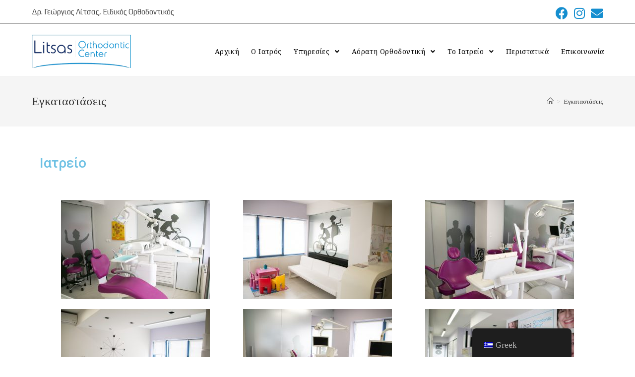

--- FILE ---
content_type: text/html; charset=UTF-8
request_url: https://orthosmile.gr/%CE%B5%CE%B3%CE%BA%CE%B1%CF%84%CE%B1%CF%83%CF%84%CE%AC%CF%83%CE%B5%CE%B9%CF%82/
body_size: 17246
content:
<!DOCTYPE html>
<html class="html" lang="el">
<head>
	<meta charset="UTF-8">
	<link rel="profile" href="https://gmpg.org/xfn/11">

	<title>Εγκαταστάσεις &#8211; Orthosmile</title>
<style>
#wpadminbar #wp-admin-bar-wccp_free_top_button .ab-icon:before {
	content: "\f160";
	color: #02CA02;
	top: 3px;
}
#wpadminbar #wp-admin-bar-wccp_free_top_button .ab-icon {
	transform: rotate(45deg);
}
</style>
<meta name='robots' content='max-image-preview:large' />
<meta name="viewport" content="width=device-width, initial-scale=1"><link rel='dns-prefetch' href='//fonts.googleapis.com' />
<link rel="alternate" type="application/rss+xml" title="Ροή RSS &raquo; Orthosmile" href="https://orthosmile.gr/feed/" />
<link rel="alternate" type="application/rss+xml" title="Ροή Σχολίων &raquo; Orthosmile" href="https://orthosmile.gr/comments/feed/" />
<link rel="alternate" title="oEmbed (JSON)" type="application/json+oembed" href="https://orthosmile.gr/wp-json/oembed/1.0/embed?url=https%3A%2F%2Forthosmile.gr%2F%25ce%25b5%25ce%25b3%25ce%25ba%25ce%25b1%25cf%2584%25ce%25b1%25cf%2583%25cf%2584%25ce%25ac%25cf%2583%25ce%25b5%25ce%25b9%25cf%2582%2F" />
<link rel="alternate" title="oEmbed (XML)" type="text/xml+oembed" href="https://orthosmile.gr/wp-json/oembed/1.0/embed?url=https%3A%2F%2Forthosmile.gr%2F%25ce%25b5%25ce%25b3%25ce%25ba%25ce%25b1%25cf%2584%25ce%25b1%25cf%2583%25cf%2584%25ce%25ac%25cf%2583%25ce%25b5%25ce%25b9%25cf%2582%2F&#038;format=xml" />
<style id='wp-img-auto-sizes-contain-inline-css' type='text/css'>
img:is([sizes=auto i],[sizes^="auto," i]){contain-intrinsic-size:3000px 1500px}
/*# sourceURL=wp-img-auto-sizes-contain-inline-css */
</style>
<style id='wp-emoji-styles-inline-css' type='text/css'>

	img.wp-smiley, img.emoji {
		display: inline !important;
		border: none !important;
		box-shadow: none !important;
		height: 1em !important;
		width: 1em !important;
		margin: 0 0.07em !important;
		vertical-align: -0.1em !important;
		background: none !important;
		padding: 0 !important;
	}
/*# sourceURL=wp-emoji-styles-inline-css */
</style>
<style id='classic-theme-styles-inline-css' type='text/css'>
/*! This file is auto-generated */
.wp-block-button__link{color:#fff;background-color:#32373c;border-radius:9999px;box-shadow:none;text-decoration:none;padding:calc(.667em + 2px) calc(1.333em + 2px);font-size:1.125em}.wp-block-file__button{background:#32373c;color:#fff;text-decoration:none}
/*# sourceURL=/wp-includes/css/classic-themes.min.css */
</style>
<link rel='stylesheet' id='trp-floater-language-switcher-style-css' href='https://orthosmile.gr/wp-content/plugins/translatepress-multilingual/assets/css/trp-floater-language-switcher.css?ver=2.7.1' type='text/css' media='all' />
<link rel='stylesheet' id='trp-language-switcher-style-css' href='https://orthosmile.gr/wp-content/plugins/translatepress-multilingual/assets/css/trp-language-switcher.css?ver=2.7.1' type='text/css' media='all' />
<link rel='stylesheet' id='font-awesome-css' href='https://orthosmile.gr/wp-content/themes/oceanwp/assets/fonts/fontawesome/css/all.min.css?ver=5.15.1' type='text/css' media='all' />
<link rel='stylesheet' id='simple-line-icons-css' href='https://orthosmile.gr/wp-content/themes/oceanwp/assets/css/third/simple-line-icons.min.css?ver=2.4.0' type='text/css' media='all' />
<link rel='stylesheet' id='magnific-popup-css' href='https://orthosmile.gr/wp-content/themes/oceanwp/assets/css/third/magnific-popup.min.css?ver=1.0.0' type='text/css' media='all' />
<link rel='stylesheet' id='slick-css' href='https://orthosmile.gr/wp-content/themes/oceanwp/assets/css/third/slick.min.css?ver=1.6.0' type='text/css' media='all' />
<link rel='stylesheet' id='oceanwp-style-css' href='https://orthosmile.gr/wp-content/themes/oceanwp/assets/css/style.min.css?ver=2.0.4' type='text/css' media='all' />
<link rel='stylesheet' id='oceanwp-google-font-tinos-css' href='//fonts.googleapis.com/css?family=Tinos%3A100%2C200%2C300%2C400%2C500%2C600%2C700%2C800%2C900%2C100i%2C200i%2C300i%2C400i%2C500i%2C600i%2C700i%2C800i%2C900i&#038;subset=latin&#038;display=swap&#038;ver=6.9' type='text/css' media='all' />
<link rel='stylesheet' id='oceanwp-google-font-cardo-css' href='//fonts.googleapis.com/css?family=Cardo%3A100%2C200%2C300%2C400%2C500%2C600%2C700%2C800%2C900%2C100i%2C200i%2C300i%2C400i%2C500i%2C600i%2C700i%2C800i%2C900i&#038;subset=latin&#038;display=swap&#038;ver=6.9' type='text/css' media='all' />
<link rel='stylesheet' id='oceanwp-google-font-play-css' href='//fonts.googleapis.com/css?family=Play%3A100%2C200%2C300%2C400%2C500%2C600%2C700%2C800%2C900%2C100i%2C200i%2C300i%2C400i%2C500i%2C600i%2C700i%2C800i%2C900i&#038;subset=latin&#038;display=swap&#038;ver=6.9' type='text/css' media='all' />
<link rel='stylesheet' id='oceanwp-google-font-noto-serif-css' href='//fonts.googleapis.com/css?family=Noto+Serif%3A100%2C200%2C300%2C400%2C500%2C600%2C700%2C800%2C900%2C100i%2C200i%2C300i%2C400i%2C500i%2C600i%2C700i%2C800i%2C900i&#038;subset=latin&#038;display=swap&#038;ver=6.9' type='text/css' media='all' />
<link rel='stylesheet' id='elementor-icons-ekiticons-css' href='https://orthosmile.gr/wp-content/plugins/elementskit-lite/modules/elementskit-icon-pack/assets/css/ekiticons.css?ver=3.0.4' type='text/css' media='all' />
<link rel='stylesheet' id='elementor-icons-css' href='https://orthosmile.gr/wp-content/plugins/elementor/assets/lib/eicons/css/elementor-icons.min.css?ver=5.27.0' type='text/css' media='all' />
<link rel='stylesheet' id='elementor-frontend-css' href='https://orthosmile.gr/wp-content/plugins/elementor/assets/css/frontend.min.css?ver=3.19.2' type='text/css' media='all' />
<link rel='stylesheet' id='swiper-css' href='https://orthosmile.gr/wp-content/plugins/elementor/assets/lib/swiper/css/swiper.min.css?ver=5.3.6' type='text/css' media='all' />
<link rel='stylesheet' id='elementor-post-198-css' href='https://orthosmile.gr/wp-content/uploads/elementor/css/post-198.css?ver=1708003765' type='text/css' media='all' />
<link rel='stylesheet' id='elementor-post-425-css' href='https://orthosmile.gr/wp-content/uploads/elementor/css/post-425.css?ver=1708199616' type='text/css' media='all' />
<link rel='stylesheet' id='ekit-widget-styles-css' href='https://orthosmile.gr/wp-content/plugins/elementskit-lite/widgets/init/assets/css/widget-styles.css?ver=3.0.4' type='text/css' media='all' />
<link rel='stylesheet' id='ekit-responsive-css' href='https://orthosmile.gr/wp-content/plugins/elementskit-lite/widgets/init/assets/css/responsive.css?ver=3.0.4' type='text/css' media='all' />
<link rel='stylesheet' id='eael-general-css' href='https://orthosmile.gr/wp-content/plugins/essential-addons-for-elementor-lite/assets/front-end/css/view/general.min.css?ver=5.9.9' type='text/css' media='all' />
<link rel='stylesheet' id='oe-widgets-style-css' href='https://orthosmile.gr/wp-content/plugins/ocean-extra/assets/css/widgets.css?ver=6.9' type='text/css' media='all' />
<link rel='stylesheet' id='google-fonts-1-css' href='https://fonts.googleapis.com/css?family=Roboto%3A100%2C100italic%2C200%2C200italic%2C300%2C300italic%2C400%2C400italic%2C500%2C500italic%2C600%2C600italic%2C700%2C700italic%2C800%2C800italic%2C900%2C900italic%7CRoboto+Slab%3A100%2C100italic%2C200%2C200italic%2C300%2C300italic%2C400%2C400italic%2C500%2C500italic%2C600%2C600italic%2C700%2C700italic%2C800%2C800italic%2C900%2C900italic&#038;display=auto&#038;subset=greek&#038;ver=6.9' type='text/css' media='all' />
<link rel="preconnect" href="https://fonts.gstatic.com/" crossorigin><script type="text/javascript" src="https://orthosmile.gr/wp-includes/js/jquery/jquery.min.js?ver=3.7.1" id="jquery-core-js"></script>
<script type="text/javascript" src="https://orthosmile.gr/wp-includes/js/jquery/jquery-migrate.min.js?ver=3.4.1" id="jquery-migrate-js"></script>
<link rel="https://api.w.org/" href="https://orthosmile.gr/wp-json/" /><link rel="alternate" title="JSON" type="application/json" href="https://orthosmile.gr/wp-json/wp/v2/pages/425" /><link rel="EditURI" type="application/rsd+xml" title="RSD" href="https://orthosmile.gr/xmlrpc.php?rsd" />
<meta name="generator" content="WordPress 6.9" />
<link rel="canonical" href="https://orthosmile.gr/%ce%b5%ce%b3%ce%ba%ce%b1%cf%84%ce%b1%cf%83%cf%84%ce%ac%cf%83%ce%b5%ce%b9%cf%82/" />
<link rel='shortlink' href='https://orthosmile.gr/?p=425' />
<script id="wpcp_disable_selection" type="text/javascript">
var image_save_msg='You are not allowed to save images!';
	var no_menu_msg='Context Menu disabled!';
	var smessage = "Content is protected !!";

function disableEnterKey(e)
{
	var elemtype = e.target.tagName;
	
	elemtype = elemtype.toUpperCase();
	
	if (elemtype == "TEXT" || elemtype == "TEXTAREA" || elemtype == "INPUT" || elemtype == "PASSWORD" || elemtype == "SELECT" || elemtype == "OPTION" || elemtype == "EMBED")
	{
		elemtype = 'TEXT';
	}
	
	if (e.ctrlKey){
     var key;
     if(window.event)
          key = window.event.keyCode;     //IE
     else
          key = e.which;     //firefox (97)
    //if (key != 17) alert(key);
     if (elemtype!= 'TEXT' && (key == 97 || key == 65 || key == 67 || key == 99 || key == 88 || key == 120 || key == 26 || key == 85  || key == 86 || key == 83 || key == 43 || key == 73))
     {
		if(wccp_free_iscontenteditable(e)) return true;
		show_wpcp_message('You are not allowed to copy content or view source');
		return false;
     }else
     	return true;
     }
}


/*For contenteditable tags*/
function wccp_free_iscontenteditable(e)
{
	var e = e || window.event; // also there is no e.target property in IE. instead IE uses window.event.srcElement
  	
	var target = e.target || e.srcElement;

	var elemtype = e.target.nodeName;
	
	elemtype = elemtype.toUpperCase();
	
	var iscontenteditable = "false";
		
	if(typeof target.getAttribute!="undefined" ) iscontenteditable = target.getAttribute("contenteditable"); // Return true or false as string
	
	var iscontenteditable2 = false;
	
	if(typeof target.isContentEditable!="undefined" ) iscontenteditable2 = target.isContentEditable; // Return true or false as boolean

	if(target.parentElement.isContentEditable) iscontenteditable2 = true;
	
	if (iscontenteditable == "true" || iscontenteditable2 == true)
	{
		if(typeof target.style!="undefined" ) target.style.cursor = "text";
		
		return true;
	}
}

////////////////////////////////////
function disable_copy(e)
{	
	var e = e || window.event; // also there is no e.target property in IE. instead IE uses window.event.srcElement
	
	var elemtype = e.target.tagName;
	
	elemtype = elemtype.toUpperCase();
	
	if (elemtype == "TEXT" || elemtype == "TEXTAREA" || elemtype == "INPUT" || elemtype == "PASSWORD" || elemtype == "SELECT" || elemtype == "OPTION" || elemtype == "EMBED")
	{
		elemtype = 'TEXT';
	}
	
	if(wccp_free_iscontenteditable(e)) return true;
	
	var isSafari = /Safari/.test(navigator.userAgent) && /Apple Computer/.test(navigator.vendor);
	
	var checker_IMG = '';
	if (elemtype == "IMG" && checker_IMG == 'checked' && e.detail >= 2) {show_wpcp_message(alertMsg_IMG);return false;}
	if (elemtype != "TEXT")
	{
		if (smessage !== "" && e.detail == 2)
			show_wpcp_message(smessage);
		
		if (isSafari)
			return true;
		else
			return false;
	}	
}

//////////////////////////////////////////
function disable_copy_ie()
{
	var e = e || window.event;
	var elemtype = window.event.srcElement.nodeName;
	elemtype = elemtype.toUpperCase();
	if(wccp_free_iscontenteditable(e)) return true;
	if (elemtype == "IMG") {show_wpcp_message(alertMsg_IMG);return false;}
	if (elemtype != "TEXT" && elemtype != "TEXTAREA" && elemtype != "INPUT" && elemtype != "PASSWORD" && elemtype != "SELECT" && elemtype != "OPTION" && elemtype != "EMBED")
	{
		return false;
	}
}	
function reEnable()
{
	return true;
}
document.onkeydown = disableEnterKey;
document.onselectstart = disable_copy_ie;
if(navigator.userAgent.indexOf('MSIE')==-1)
{
	document.onmousedown = disable_copy;
	document.onclick = reEnable;
}
function disableSelection(target)
{
    //For IE This code will work
    if (typeof target.onselectstart!="undefined")
    target.onselectstart = disable_copy_ie;
    
    //For Firefox This code will work
    else if (typeof target.style.MozUserSelect!="undefined")
    {target.style.MozUserSelect="none";}
    
    //All other  (ie: Opera) This code will work
    else
    target.onmousedown=function(){return false}
    target.style.cursor = "default";
}
//Calling the JS function directly just after body load
window.onload = function(){disableSelection(document.body);};

//////////////////special for safari Start////////////////
var onlongtouch;
var timer;
var touchduration = 1000; //length of time we want the user to touch before we do something

var elemtype = "";
function touchstart(e) {
	var e = e || window.event;
  // also there is no e.target property in IE.
  // instead IE uses window.event.srcElement
  	var target = e.target || e.srcElement;
	
	elemtype = window.event.srcElement.nodeName;
	
	elemtype = elemtype.toUpperCase();
	
	if(!wccp_pro_is_passive()) e.preventDefault();
	if (!timer) {
		timer = setTimeout(onlongtouch, touchduration);
	}
}

function touchend() {
    //stops short touches from firing the event
    if (timer) {
        clearTimeout(timer);
        timer = null;
    }
	onlongtouch();
}

onlongtouch = function(e) { //this will clear the current selection if anything selected
	
	if (elemtype != "TEXT" && elemtype != "TEXTAREA" && elemtype != "INPUT" && elemtype != "PASSWORD" && elemtype != "SELECT" && elemtype != "EMBED" && elemtype != "OPTION")	
	{
		if (window.getSelection) {
			if (window.getSelection().empty) {  // Chrome
			window.getSelection().empty();
			} else if (window.getSelection().removeAllRanges) {  // Firefox
			window.getSelection().removeAllRanges();
			}
		} else if (document.selection) {  // IE?
			document.selection.empty();
		}
		return false;
	}
};

document.addEventListener("DOMContentLoaded", function(event) { 
    window.addEventListener("touchstart", touchstart, false);
    window.addEventListener("touchend", touchend, false);
});

function wccp_pro_is_passive() {

  var cold = false,
  hike = function() {};

  try {
	  const object1 = {};
  var aid = Object.defineProperty(object1, 'passive', {
  get() {cold = true}
  });
  window.addEventListener('test', hike, aid);
  window.removeEventListener('test', hike, aid);
  } catch (e) {}

  return cold;
}
/*special for safari End*/
</script>
<script id="wpcp_disable_Right_Click" type="text/javascript">
document.ondragstart = function() { return false;}
	function nocontext(e) {
	   return false;
	}
	document.oncontextmenu = nocontext;
</script>
<style>
.unselectable
{
-moz-user-select:none;
-webkit-user-select:none;
cursor: default;
}
html
{
-webkit-touch-callout: none;
-webkit-user-select: none;
-khtml-user-select: none;
-moz-user-select: none;
-ms-user-select: none;
user-select: none;
-webkit-tap-highlight-color: rgba(0,0,0,0);
}
</style>
<script id="wpcp_css_disable_selection" type="text/javascript">
var e = document.getElementsByTagName('body')[0];
if(e)
{
	e.setAttribute('unselectable',"on");
}
</script>
<link rel="alternate" hreflang="el" href="https://orthosmile.gr/εγκαταστάσεις/"/>
<link rel="alternate" hreflang="en-US" href="https://orthosmile.gr/en/%ce%b5%ce%b3%ce%ba%ce%b1%cf%84%ce%b1%cf%83%cf%84%ce%ac%cf%83%ce%b5%ce%b9%cf%82/"/>
<link rel="alternate" hreflang="en" href="https://orthosmile.gr/en/%ce%b5%ce%b3%ce%ba%ce%b1%cf%84%ce%b1%cf%83%cf%84%ce%ac%cf%83%ce%b5%ce%b9%cf%82/"/>
<meta name="generator" content="Elementor 3.19.2; features: e_optimized_assets_loading, additional_custom_breakpoints, block_editor_assets_optimize, e_image_loading_optimization; settings: css_print_method-external, google_font-enabled, font_display-auto">
<link rel="icon" href="https://orthosmile.gr/wp-content/uploads/2021/06/noun_braces_1507759-150x150.png" sizes="32x32" />
<link rel="icon" href="https://orthosmile.gr/wp-content/uploads/2021/06/noun_braces_1507759.png" sizes="192x192" />
<link rel="apple-touch-icon" href="https://orthosmile.gr/wp-content/uploads/2021/06/noun_braces_1507759.png" />
<meta name="msapplication-TileImage" content="https://orthosmile.gr/wp-content/uploads/2021/06/noun_braces_1507759.png" />
<!-- OceanWP CSS -->
<style type="text/css">
/* General CSS */a:hover,a.light:hover,.theme-heading .text::before,.theme-heading .text::after,#top-bar-content >a:hover,#top-bar-social li.oceanwp-email a:hover,#site-navigation-wrap .dropdown-menu >li >a:hover,#site-header.medium-header #medium-searchform button:hover,.oceanwp-mobile-menu-icon a:hover,.blog-entry.post .blog-entry-header .entry-title a:hover,.blog-entry.post .blog-entry-readmore a:hover,.blog-entry.thumbnail-entry .blog-entry-category a,ul.meta li a:hover,.dropcap,.single nav.post-navigation .nav-links .title,body .related-post-title a:hover,body #wp-calendar caption,body .contact-info-widget.default i,body .contact-info-widget.big-icons i,body .custom-links-widget .oceanwp-custom-links li a:hover,body .custom-links-widget .oceanwp-custom-links li a:hover:before,body .posts-thumbnails-widget li a:hover,body .social-widget li.oceanwp-email a:hover,.comment-author .comment-meta .comment-reply-link,#respond #cancel-comment-reply-link:hover,#footer-widgets .footer-box a:hover,#footer-bottom a:hover,#footer-bottom #footer-bottom-menu a:hover,.sidr a:hover,.sidr-class-dropdown-toggle:hover,.sidr-class-menu-item-has-children.active >a,.sidr-class-menu-item-has-children.active >a >.sidr-class-dropdown-toggle,input[type=checkbox]:checked:before{color:#158ecf}input[type="button"],input[type="reset"],input[type="submit"],button[type="submit"],.button,#site-navigation-wrap .dropdown-menu >li.btn >a >span,.thumbnail:hover i,.post-quote-content,.omw-modal .omw-close-modal,body .contact-info-widget.big-icons li:hover i,body div.wpforms-container-full .wpforms-form input[type=submit],body div.wpforms-container-full .wpforms-form button[type=submit],body div.wpforms-container-full .wpforms-form .wpforms-page-button{background-color:#158ecf}.widget-title{border-color:#158ecf}blockquote{border-color:#158ecf}#searchform-dropdown{border-color:#158ecf}.dropdown-menu .sub-menu{border-color:#158ecf}.blog-entry.large-entry .blog-entry-readmore a:hover{border-color:#158ecf}.oceanwp-newsletter-form-wrap input[type="email"]:focus{border-color:#158ecf}.social-widget li.oceanwp-email a:hover{border-color:#158ecf}#respond #cancel-comment-reply-link:hover{border-color:#158ecf}body .contact-info-widget.big-icons li:hover i{border-color:#158ecf}#footer-widgets .oceanwp-newsletter-form-wrap input[type="email"]:focus{border-color:#158ecf}blockquote,.wp-block-quote{border-left-color:#158ecf}input[type="button"]:hover,input[type="reset"]:hover,input[type="submit"]:hover,button[type="submit"]:hover,input[type="button"]:focus,input[type="reset"]:focus,input[type="submit"]:focus,button[type="submit"]:focus,.button:hover,#site-navigation-wrap .dropdown-menu >li.btn >a:hover >span,.post-quote-author,.omw-modal .omw-close-modal:hover,body div.wpforms-container-full .wpforms-form input[type=submit]:hover,body div.wpforms-container-full .wpforms-form button[type=submit]:hover,body div.wpforms-container-full .wpforms-form .wpforms-page-button:hover{background-color:#0c2761}.container{width:4096px}#scroll-top{background-color:#158ecf}@media only screen and (min-width:960px){body.page.content-both-sidebars .content-area{width:95%}body.page.content-both-sidebars.scs-style .widget-area.sidebar-secondary,body.page.content-both-sidebars.ssc-style .widget-area{left:-95%}}@media only screen and (min-width:960px){body.page.content-both-sidebars .widget-area{width:5%}body.page.content-both-sidebars.scs-style .content-area{left:5%}body.page.content-both-sidebars.ssc-style .content-area{left:10%}}@media only screen and (min-width:960px){body.search-results.content-both-sidebars .widget-area{width:800%}body.search-results.content-both-sidebars.scs-style .content-area{left:800%}body.search-results.content-both-sidebars.ssc-style .content-area{left:1600%}}/* Top Bar CSS */#top-bar{padding:5px 0 5px 0}#top-bar-wrap{border-color:#a5a5a5}#top-bar-social li a{font-size:25px}#top-bar-social li a{color:#158ecf}#top-bar-social li a:hover{color:#0c2761!important}/* Header CSS */#site-logo #site-logo-inner,.oceanwp-social-menu .social-menu-inner,#site-header.full_screen-header .menu-bar-inner,.after-header-content .after-header-content-inner{height:98px}#site-navigation-wrap .dropdown-menu >li >a,.oceanwp-mobile-menu-icon a,.mobile-menu-close,.after-header-content-inner >a{line-height:98px}#site-header-inner{padding:7px 0 0 0}#site-header.has-header-media .overlay-header-media{background-color:rgba(0,0,0,0.5)}#site-logo #site-logo-inner a img,#site-header.center-header #site-navigation-wrap .middle-site-logo a img{max-width:200px}#site-header #site-logo #site-logo-inner a img,#site-header.center-header #site-navigation-wrap .middle-site-logo a img{max-height:100px}#site-navigation-wrap .dropdown-menu >li >a{padding:0 12px}#site-navigation-wrap .dropdown-menu >li >a,.oceanwp-mobile-menu-icon a,#searchform-header-replace-close{color:#0a0a0a}#site-navigation-wrap .dropdown-menu >.current-menu-item >a,#site-navigation-wrap .dropdown-menu >.current-menu-ancestor >a,#site-navigation-wrap .dropdown-menu >.current-menu-item >a:hover,#site-navigation-wrap .dropdown-menu >.current-menu-ancestor >a:hover{color:#0a0a0a}.dropdown-menu .sub-menu{min-width:141px}.dropdown-menu ul li a.menu-link:hover{color:#ffffff}.dropdown-menu ul li a.menu-link:hover{background-color:rgba(4,143,215,0.44)}.oceanwp-social-menu ul li a,.oceanwp-social-menu .colored ul li a,.oceanwp-social-menu .minimal ul li a,.oceanwp-social-menu .dark ul li a{font-size:20px}/* Footer Widgets CSS */#footer-widgets{background-color:rgba(12,39,97,0.81)}#footer-widgets,#footer-widgets p,#footer-widgets li a:before,#footer-widgets .contact-info-widget span.oceanwp-contact-title,#footer-widgets .recent-posts-date,#footer-widgets .recent-posts-comments,#footer-widgets .widget-recent-posts-icons li .fa{color:#ffffff}/* Footer Bottom CSS */#footer-bottom{background-color:rgba(12,39,97,0.81)}/* Typography CSS */body{font-family:Tinos}h2{font-family:Cardo}#top-bar-content,#top-bar-social-alt{font-family:Play;font-size:15px;line-height:2.5}#site-navigation-wrap .dropdown-menu >li >a,#site-header.full_screen-header .fs-dropdown-menu >li >a,#site-header.top-header #site-navigation-wrap .dropdown-menu >li >a,#site-header.center-header #site-navigation-wrap .dropdown-menu >li >a,#site-header.medium-header #site-navigation-wrap .dropdown-menu >li >a,.oceanwp-mobile-menu-icon a{font-family:Noto Serif;font-size:14px}.dropdown-menu ul li a.menu-link,#site-header.full_screen-header .fs-dropdown-menu ul.sub-menu li a{font-family:Noto Serif}
</style><style id='global-styles-inline-css' type='text/css'>
:root{--wp--preset--aspect-ratio--square: 1;--wp--preset--aspect-ratio--4-3: 4/3;--wp--preset--aspect-ratio--3-4: 3/4;--wp--preset--aspect-ratio--3-2: 3/2;--wp--preset--aspect-ratio--2-3: 2/3;--wp--preset--aspect-ratio--16-9: 16/9;--wp--preset--aspect-ratio--9-16: 9/16;--wp--preset--color--black: #000000;--wp--preset--color--cyan-bluish-gray: #abb8c3;--wp--preset--color--white: #ffffff;--wp--preset--color--pale-pink: #f78da7;--wp--preset--color--vivid-red: #cf2e2e;--wp--preset--color--luminous-vivid-orange: #ff6900;--wp--preset--color--luminous-vivid-amber: #fcb900;--wp--preset--color--light-green-cyan: #7bdcb5;--wp--preset--color--vivid-green-cyan: #00d084;--wp--preset--color--pale-cyan-blue: #8ed1fc;--wp--preset--color--vivid-cyan-blue: #0693e3;--wp--preset--color--vivid-purple: #9b51e0;--wp--preset--gradient--vivid-cyan-blue-to-vivid-purple: linear-gradient(135deg,rgb(6,147,227) 0%,rgb(155,81,224) 100%);--wp--preset--gradient--light-green-cyan-to-vivid-green-cyan: linear-gradient(135deg,rgb(122,220,180) 0%,rgb(0,208,130) 100%);--wp--preset--gradient--luminous-vivid-amber-to-luminous-vivid-orange: linear-gradient(135deg,rgb(252,185,0) 0%,rgb(255,105,0) 100%);--wp--preset--gradient--luminous-vivid-orange-to-vivid-red: linear-gradient(135deg,rgb(255,105,0) 0%,rgb(207,46,46) 100%);--wp--preset--gradient--very-light-gray-to-cyan-bluish-gray: linear-gradient(135deg,rgb(238,238,238) 0%,rgb(169,184,195) 100%);--wp--preset--gradient--cool-to-warm-spectrum: linear-gradient(135deg,rgb(74,234,220) 0%,rgb(151,120,209) 20%,rgb(207,42,186) 40%,rgb(238,44,130) 60%,rgb(251,105,98) 80%,rgb(254,248,76) 100%);--wp--preset--gradient--blush-light-purple: linear-gradient(135deg,rgb(255,206,236) 0%,rgb(152,150,240) 100%);--wp--preset--gradient--blush-bordeaux: linear-gradient(135deg,rgb(254,205,165) 0%,rgb(254,45,45) 50%,rgb(107,0,62) 100%);--wp--preset--gradient--luminous-dusk: linear-gradient(135deg,rgb(255,203,112) 0%,rgb(199,81,192) 50%,rgb(65,88,208) 100%);--wp--preset--gradient--pale-ocean: linear-gradient(135deg,rgb(255,245,203) 0%,rgb(182,227,212) 50%,rgb(51,167,181) 100%);--wp--preset--gradient--electric-grass: linear-gradient(135deg,rgb(202,248,128) 0%,rgb(113,206,126) 100%);--wp--preset--gradient--midnight: linear-gradient(135deg,rgb(2,3,129) 0%,rgb(40,116,252) 100%);--wp--preset--font-size--small: 13px;--wp--preset--font-size--medium: 20px;--wp--preset--font-size--large: 36px;--wp--preset--font-size--x-large: 42px;--wp--preset--spacing--20: 0.44rem;--wp--preset--spacing--30: 0.67rem;--wp--preset--spacing--40: 1rem;--wp--preset--spacing--50: 1.5rem;--wp--preset--spacing--60: 2.25rem;--wp--preset--spacing--70: 3.38rem;--wp--preset--spacing--80: 5.06rem;--wp--preset--shadow--natural: 6px 6px 9px rgba(0, 0, 0, 0.2);--wp--preset--shadow--deep: 12px 12px 50px rgba(0, 0, 0, 0.4);--wp--preset--shadow--sharp: 6px 6px 0px rgba(0, 0, 0, 0.2);--wp--preset--shadow--outlined: 6px 6px 0px -3px rgb(255, 255, 255), 6px 6px rgb(0, 0, 0);--wp--preset--shadow--crisp: 6px 6px 0px rgb(0, 0, 0);}:where(.is-layout-flex){gap: 0.5em;}:where(.is-layout-grid){gap: 0.5em;}body .is-layout-flex{display: flex;}.is-layout-flex{flex-wrap: wrap;align-items: center;}.is-layout-flex > :is(*, div){margin: 0;}body .is-layout-grid{display: grid;}.is-layout-grid > :is(*, div){margin: 0;}:where(.wp-block-columns.is-layout-flex){gap: 2em;}:where(.wp-block-columns.is-layout-grid){gap: 2em;}:where(.wp-block-post-template.is-layout-flex){gap: 1.25em;}:where(.wp-block-post-template.is-layout-grid){gap: 1.25em;}.has-black-color{color: var(--wp--preset--color--black) !important;}.has-cyan-bluish-gray-color{color: var(--wp--preset--color--cyan-bluish-gray) !important;}.has-white-color{color: var(--wp--preset--color--white) !important;}.has-pale-pink-color{color: var(--wp--preset--color--pale-pink) !important;}.has-vivid-red-color{color: var(--wp--preset--color--vivid-red) !important;}.has-luminous-vivid-orange-color{color: var(--wp--preset--color--luminous-vivid-orange) !important;}.has-luminous-vivid-amber-color{color: var(--wp--preset--color--luminous-vivid-amber) !important;}.has-light-green-cyan-color{color: var(--wp--preset--color--light-green-cyan) !important;}.has-vivid-green-cyan-color{color: var(--wp--preset--color--vivid-green-cyan) !important;}.has-pale-cyan-blue-color{color: var(--wp--preset--color--pale-cyan-blue) !important;}.has-vivid-cyan-blue-color{color: var(--wp--preset--color--vivid-cyan-blue) !important;}.has-vivid-purple-color{color: var(--wp--preset--color--vivid-purple) !important;}.has-black-background-color{background-color: var(--wp--preset--color--black) !important;}.has-cyan-bluish-gray-background-color{background-color: var(--wp--preset--color--cyan-bluish-gray) !important;}.has-white-background-color{background-color: var(--wp--preset--color--white) !important;}.has-pale-pink-background-color{background-color: var(--wp--preset--color--pale-pink) !important;}.has-vivid-red-background-color{background-color: var(--wp--preset--color--vivid-red) !important;}.has-luminous-vivid-orange-background-color{background-color: var(--wp--preset--color--luminous-vivid-orange) !important;}.has-luminous-vivid-amber-background-color{background-color: var(--wp--preset--color--luminous-vivid-amber) !important;}.has-light-green-cyan-background-color{background-color: var(--wp--preset--color--light-green-cyan) !important;}.has-vivid-green-cyan-background-color{background-color: var(--wp--preset--color--vivid-green-cyan) !important;}.has-pale-cyan-blue-background-color{background-color: var(--wp--preset--color--pale-cyan-blue) !important;}.has-vivid-cyan-blue-background-color{background-color: var(--wp--preset--color--vivid-cyan-blue) !important;}.has-vivid-purple-background-color{background-color: var(--wp--preset--color--vivid-purple) !important;}.has-black-border-color{border-color: var(--wp--preset--color--black) !important;}.has-cyan-bluish-gray-border-color{border-color: var(--wp--preset--color--cyan-bluish-gray) !important;}.has-white-border-color{border-color: var(--wp--preset--color--white) !important;}.has-pale-pink-border-color{border-color: var(--wp--preset--color--pale-pink) !important;}.has-vivid-red-border-color{border-color: var(--wp--preset--color--vivid-red) !important;}.has-luminous-vivid-orange-border-color{border-color: var(--wp--preset--color--luminous-vivid-orange) !important;}.has-luminous-vivid-amber-border-color{border-color: var(--wp--preset--color--luminous-vivid-amber) !important;}.has-light-green-cyan-border-color{border-color: var(--wp--preset--color--light-green-cyan) !important;}.has-vivid-green-cyan-border-color{border-color: var(--wp--preset--color--vivid-green-cyan) !important;}.has-pale-cyan-blue-border-color{border-color: var(--wp--preset--color--pale-cyan-blue) !important;}.has-vivid-cyan-blue-border-color{border-color: var(--wp--preset--color--vivid-cyan-blue) !important;}.has-vivid-purple-border-color{border-color: var(--wp--preset--color--vivid-purple) !important;}.has-vivid-cyan-blue-to-vivid-purple-gradient-background{background: var(--wp--preset--gradient--vivid-cyan-blue-to-vivid-purple) !important;}.has-light-green-cyan-to-vivid-green-cyan-gradient-background{background: var(--wp--preset--gradient--light-green-cyan-to-vivid-green-cyan) !important;}.has-luminous-vivid-amber-to-luminous-vivid-orange-gradient-background{background: var(--wp--preset--gradient--luminous-vivid-amber-to-luminous-vivid-orange) !important;}.has-luminous-vivid-orange-to-vivid-red-gradient-background{background: var(--wp--preset--gradient--luminous-vivid-orange-to-vivid-red) !important;}.has-very-light-gray-to-cyan-bluish-gray-gradient-background{background: var(--wp--preset--gradient--very-light-gray-to-cyan-bluish-gray) !important;}.has-cool-to-warm-spectrum-gradient-background{background: var(--wp--preset--gradient--cool-to-warm-spectrum) !important;}.has-blush-light-purple-gradient-background{background: var(--wp--preset--gradient--blush-light-purple) !important;}.has-blush-bordeaux-gradient-background{background: var(--wp--preset--gradient--blush-bordeaux) !important;}.has-luminous-dusk-gradient-background{background: var(--wp--preset--gradient--luminous-dusk) !important;}.has-pale-ocean-gradient-background{background: var(--wp--preset--gradient--pale-ocean) !important;}.has-electric-grass-gradient-background{background: var(--wp--preset--gradient--electric-grass) !important;}.has-midnight-gradient-background{background: var(--wp--preset--gradient--midnight) !important;}.has-small-font-size{font-size: var(--wp--preset--font-size--small) !important;}.has-medium-font-size{font-size: var(--wp--preset--font-size--medium) !important;}.has-large-font-size{font-size: var(--wp--preset--font-size--large) !important;}.has-x-large-font-size{font-size: var(--wp--preset--font-size--x-large) !important;}
/*# sourceURL=global-styles-inline-css */
</style>
</head>

<body class="wp-singular page-template-default page page-id-425 wp-custom-logo wp-embed-responsive wp-theme-oceanwp unselectable translatepress-el oceanwp-theme dropdown-mobile default-breakpoint has-sidebar content-both-sidebars scs-style has-topbar has-breadcrumbs has-fixed-footer elementor-default elementor-kit-198 elementor-page elementor-page-425" itemscope="itemscope" itemtype="https://schema.org/WebPage">

	
	
	<div id="outer-wrap" class="site clr">

		<a class="skip-link screen-reader-text" href="#main">Skip to content</a>

		
		<div id="wrap" class="clr">

			

<div id="top-bar-wrap" class="clr">

	<div id="top-bar" class="clr container">

		
		<div id="top-bar-inner" class="clr">

			
	<div id="top-bar-content" class="clr has-content top-bar-left">

		
		
			
				<span class="topbar-content">

					Δρ. Γεώργιος Λίτσας, Ειδικός Ορθοδοντικός 

				</span>

				
	</div><!-- #top-bar-content -->



<div id="top-bar-social" class="clr top-bar-right">

	<ul class="clr" aria-label="Social links">

		<li class="oceanwp-facebook"><a href="https://www.facebook.com/orthosmile.gr" aria-label="Facebook (opens in a new tab)" target="_blank" rel="noopener noreferrer"><span class="fab fa-facebook" aria-hidden="true"></span></a></li><li class="oceanwp-instagram"><a href="https://www.instagram.com/litsas_georgios/?fbclid=IwAR2T38OTb32r06JSgDBajjvUzEGDlN8ythQRW7oQSOEc8WyW6PyhyaD-Ch8" aria-label="Instagram (opens in a new tab)" target="_blank" rel="noopener noreferrer"><span class="fab fa-instagram" aria-hidden="true"></span></a></li><li class="oceanwp-email"><a href="mailto:i&#110;&#102;o&#64;o&#114;&#116;hosmile&#46;&#103;r" aria-label="Send email (opens in your application)" target="_self"><span class="fa fa-envelope" aria-hidden="true"></span></a></li>
	</ul>

</div><!-- #top-bar-social -->

		</div><!-- #top-bar-inner -->

		
	</div><!-- #top-bar -->

</div><!-- #top-bar-wrap -->


			
<header id="site-header" class="minimal-header effect-three clr" data-height="98" itemscope="itemscope" itemtype="https://schema.org/WPHeader" role="banner">

	
					
			<div id="site-header-inner" class="clr container">

				
				

<div id="site-logo" class="clr" itemscope itemtype="https://schema.org/Brand" >

	
	<div id="site-logo-inner" class="clr">

		<a href="https://orthosmile.gr/" class="custom-logo-link" rel="home"><img fetchpriority="high" width="567" height="190" src="https://orthosmile.gr/wp-content/uploads/2021/04/cropped-litsas-banner-2.png" class="custom-logo" alt="Orthosmile" decoding="async" srcset="https://orthosmile.gr/wp-content/uploads/2021/04/cropped-litsas-banner-2.png 567w, https://orthosmile.gr/wp-content/uploads/2021/04/cropped-litsas-banner-2-300x101.png 300w" sizes="(max-width: 567px) 100vw, 567px" /></a>
	</div><!-- #site-logo-inner -->

	
	
</div><!-- #site-logo -->

			<div id="site-navigation-wrap" class="clr">
			
			
			
			<nav id="site-navigation" class="navigation main-navigation clr" itemscope="itemscope" itemtype="https://schema.org/SiteNavigationElement" role="navigation" >

				<ul id="menu-main" class="main-menu dropdown-menu sf-menu"><li id="menu-item-103" class="menu-item menu-item-type-post_type menu-item-object-page menu-item-home menu-item-103"><a href="https://orthosmile.gr/" class="menu-link"><span class="text-wrap">Αρχική</span></a></li><li id="menu-item-202" class="menu-item menu-item-type-post_type menu-item-object-page menu-item-202"><a href="https://orthosmile.gr/%ce%bf-%ce%b9%ce%b1%cf%84%cf%81%cf%8c%cf%82/" class="menu-link"><span class="text-wrap">Ο Ιατρός</span></a></li><li id="menu-item-293" class="menu-item menu-item-type-custom menu-item-object-custom menu-item-has-children dropdown menu-item-293"><a href="#" class="menu-link"><span class="text-wrap">Υπηρεσίες <span class="nav-arrow fa fa-angle-down"></span></span></a>
<ul class="sub-menu">
	<li id="menu-item-112" class="menu-item menu-item-type-post_type menu-item-object-page menu-item-112"><a href="https://orthosmile.gr/%ce%bf%cf%81%ce%b8%ce%bf%ce%b4%ce%bf%ce%bd%cf%84%ce%b9%ce%ba%ce%ae-%ce%b8%ce%b5%cf%81%ce%b1%cf%80%ce%b5%ce%af%ce%b1-%cf%83%cf%84%ce%b7%ce%bd-%cf%80%ce%b1%ce%b9%ce%b4%ce%b9%ce%ba%ce%ae-%ce%b7%ce%bb/" class="menu-link"><span class="text-wrap">Ορθοδοντική θεραπεία στην παιδική ηλικία</span></a></li>	<li id="menu-item-328" class="menu-item menu-item-type-post_type menu-item-object-page menu-item-328"><a href="https://orthosmile.gr/%ce%bf%cf%81%ce%b8%ce%bf%ce%b4%ce%bf%ce%bd%cf%84%ce%b9%ce%ba%ce%ae-%ce%ba%ce%b1%cf%84%ce%b1%cf%83%cf%84%ce%b1%ce%bb%cf%84%ce%b9%ce%ba%ce%ae-%ce%b8%ce%b5%cf%81%ce%b1%cf%80%ce%b5%ce%af%ce%b1-%cf%83/" class="menu-link"><span class="text-wrap">Ορθοδοντική θεραπεία στην εφηβική ηλικία</span></a></li>	<li id="menu-item-172" class="menu-item menu-item-type-post_type menu-item-object-page menu-item-172"><a href="https://orthosmile.gr/%ce%bf%cf%81%ce%b8%ce%bf%ce%b4%ce%bf%ce%bd%cf%84%ce%b9%ce%ba%ce%ae-%ce%ba%ce%b1%ce%b9-%cf%80%ce%bb%ce%b1%cf%83%cf%84%ce%b9%ce%ba%ce%ae-%cf%87%ce%b5%ce%b9%cf%81%ce%bf%cf%85%cf%81%ce%b3%ce%b9%ce%ba/" class="menu-link"><span class="text-wrap">Ορθοδοντική Ενηλίκων</span></a></li>	<li id="menu-item-90" class="menu-item menu-item-type-post_type menu-item-object-page menu-item-90"><a href="https://orthosmile.gr/%cf%87%cf%81%ce%ae%cf%83%ce%b9%ce%bc%ce%bf-%cf%85%ce%bb%ce%b9%ce%ba%cf%8c/" class="menu-link"><span class="text-wrap">Χρήσιμο Υλικό</span></a></li></ul>
</li><li id="menu-item-294" class="menu-item menu-item-type-custom menu-item-object-custom menu-item-has-children dropdown menu-item-294"><a href="#" class="menu-link"><span class="text-wrap">Αόρατη Ορθοδοντική <span class="nav-arrow fa fa-angle-down"></span></span></a>
<ul class="sub-menu">
	<li id="menu-item-105" class="menu-item menu-item-type-post_type menu-item-object-page menu-item-105"><a href="https://orthosmile.gr/%ce%b4%ce%b9%ce%b1%cf%86%ce%b1%ce%bd%ce%b5%ce%af%cf%82-%ce%bd%ce%ac%cf%81%ce%b8%ce%b7%ce%ba%ce%b5%cf%82/" class="menu-link"><span class="text-wrap">Διαφανείς Νάρθηκες</span></a></li>	<li id="menu-item-104" class="menu-item menu-item-type-post_type menu-item-object-page menu-item-104"><a href="https://orthosmile.gr/%ce%ba%ce%b5%cf%81%ce%b1%ce%bc%ce%b9%ce%ba%ce%ac-%cf%83%ce%b9%ce%b4%ce%b5%cf%81%ce%ac%ce%ba%ce%b9%ce%b1/" class="menu-link"><span class="text-wrap">Κεραμικά Σιδεράκια</span></a></li>	<li id="menu-item-106" class="menu-item menu-item-type-post_type menu-item-object-page menu-item-106"><a href="https://orthosmile.gr/%ce%b3%ce%bb%cf%89%cf%83%cf%83%ce%b9%ce%ba%ce%ac-%cf%83%ce%b9%ce%b4%ce%b5%cf%81%ce%ac%ce%ba%ce%b9%ce%b1/" class="menu-link"><span class="text-wrap">Γλωσσικά Σιδεράκια</span></a></li></ul>
</li><li id="menu-item-870" class="menu-item menu-item-type-custom menu-item-object-custom current-menu-ancestor current-menu-parent menu-item-has-children dropdown menu-item-870"><a href="#" class="menu-link"><span class="text-wrap">Το Ιατρείο <span class="nav-arrow fa fa-angle-down"></span></span></a>
<ul class="sub-menu">
	<li id="menu-item-429" class="menu-item menu-item-type-post_type menu-item-object-page menu-item-429"><a href="https://orthosmile.gr/%ce%b7-%cf%86%ce%b9%ce%bb%ce%bf%cf%83%ce%bf%cf%86%ce%af%ce%b1-%ce%bc%ce%b1%cf%82/" class="menu-link"><span class="text-wrap">Η Φιλοσοφία μας</span></a></li>	<li id="menu-item-430" class="menu-item menu-item-type-post_type menu-item-object-page current-menu-item page_item page-item-425 current_page_item menu-item-430"><a href="https://orthosmile.gr/%ce%b5%ce%b3%ce%ba%ce%b1%cf%84%ce%b1%cf%83%cf%84%ce%ac%cf%83%ce%b5%ce%b9%cf%82/" class="menu-link"><span class="text-wrap">Εγκαταστάσεις</span></a></li></ul>
</li><li id="menu-item-91" class="menu-item menu-item-type-post_type menu-item-object-page menu-item-91"><a href="https://orthosmile.gr/%cf%80%ce%b5%cf%81%ce%b9%cf%83%cf%84%ce%b1%cf%84%ce%b9%ce%ba%ce%ac/" class="menu-link"><span class="text-wrap">Περιστατικά</span></a></li><li id="menu-item-92" class="menu-item menu-item-type-post_type menu-item-object-page menu-item-92"><a href="https://orthosmile.gr/%ce%b5%cf%80%ce%b9%ce%ba%ce%bf%ce%b9%ce%bd%cf%89%ce%bd%ce%af%ce%b1/" class="menu-link"><span class="text-wrap">Επικοινωνία</span></a></li></ul>
			</nav><!-- #site-navigation -->

			
			
					</div><!-- #site-navigation-wrap -->
			
		
	
				
	<div class="oceanwp-mobile-menu-icon clr mobile-right">

		
		
		
		<a href="javascript:void(0)" class="mobile-menu"  aria-label="Mobile Menu">
							<i class="fa fa-bars" aria-hidden="true"></i>
								<span class="oceanwp-text">Menu</span>
				<span class="oceanwp-close-text">Close</span>
						</a>

		
		
		
	</div><!-- #oceanwp-mobile-menu-navbar -->


			</div><!-- #site-header-inner -->

			
<div id="mobile-dropdown" class="clr" >

	<nav class="clr" itemscope="itemscope" itemtype="https://schema.org/SiteNavigationElement">

		
	<div id="mobile-nav" class="navigation clr">

		<ul id="menu-main-1" class="menu"><li class="menu-item menu-item-type-post_type menu-item-object-page menu-item-home menu-item-103"><a href="https://orthosmile.gr/">Αρχική</a></li>
<li class="menu-item menu-item-type-post_type menu-item-object-page menu-item-202"><a href="https://orthosmile.gr/%ce%bf-%ce%b9%ce%b1%cf%84%cf%81%cf%8c%cf%82/">Ο Ιατρός</a></li>
<li class="menu-item menu-item-type-custom menu-item-object-custom menu-item-has-children menu-item-293"><a href="#">Υπηρεσίες</a>
<ul class="sub-menu">
	<li class="menu-item menu-item-type-post_type menu-item-object-page menu-item-112"><a href="https://orthosmile.gr/%ce%bf%cf%81%ce%b8%ce%bf%ce%b4%ce%bf%ce%bd%cf%84%ce%b9%ce%ba%ce%ae-%ce%b8%ce%b5%cf%81%ce%b1%cf%80%ce%b5%ce%af%ce%b1-%cf%83%cf%84%ce%b7%ce%bd-%cf%80%ce%b1%ce%b9%ce%b4%ce%b9%ce%ba%ce%ae-%ce%b7%ce%bb/">Ορθοδοντική θεραπεία στην παιδική ηλικία</a></li>
	<li class="menu-item menu-item-type-post_type menu-item-object-page menu-item-328"><a href="https://orthosmile.gr/%ce%bf%cf%81%ce%b8%ce%bf%ce%b4%ce%bf%ce%bd%cf%84%ce%b9%ce%ba%ce%ae-%ce%ba%ce%b1%cf%84%ce%b1%cf%83%cf%84%ce%b1%ce%bb%cf%84%ce%b9%ce%ba%ce%ae-%ce%b8%ce%b5%cf%81%ce%b1%cf%80%ce%b5%ce%af%ce%b1-%cf%83/">Ορθοδοντική θεραπεία στην εφηβική ηλικία</a></li>
	<li class="menu-item menu-item-type-post_type menu-item-object-page menu-item-172"><a href="https://orthosmile.gr/%ce%bf%cf%81%ce%b8%ce%bf%ce%b4%ce%bf%ce%bd%cf%84%ce%b9%ce%ba%ce%ae-%ce%ba%ce%b1%ce%b9-%cf%80%ce%bb%ce%b1%cf%83%cf%84%ce%b9%ce%ba%ce%ae-%cf%87%ce%b5%ce%b9%cf%81%ce%bf%cf%85%cf%81%ce%b3%ce%b9%ce%ba/">Ορθοδοντική Ενηλίκων</a></li>
	<li class="menu-item menu-item-type-post_type menu-item-object-page menu-item-90"><a href="https://orthosmile.gr/%cf%87%cf%81%ce%ae%cf%83%ce%b9%ce%bc%ce%bf-%cf%85%ce%bb%ce%b9%ce%ba%cf%8c/">Χρήσιμο Υλικό</a></li>
</ul>
</li>
<li class="menu-item menu-item-type-custom menu-item-object-custom menu-item-has-children menu-item-294"><a href="#">Αόρατη Ορθοδοντική</a>
<ul class="sub-menu">
	<li class="menu-item menu-item-type-post_type menu-item-object-page menu-item-105"><a href="https://orthosmile.gr/%ce%b4%ce%b9%ce%b1%cf%86%ce%b1%ce%bd%ce%b5%ce%af%cf%82-%ce%bd%ce%ac%cf%81%ce%b8%ce%b7%ce%ba%ce%b5%cf%82/">Διαφανείς Νάρθηκες</a></li>
	<li class="menu-item menu-item-type-post_type menu-item-object-page menu-item-104"><a href="https://orthosmile.gr/%ce%ba%ce%b5%cf%81%ce%b1%ce%bc%ce%b9%ce%ba%ce%ac-%cf%83%ce%b9%ce%b4%ce%b5%cf%81%ce%ac%ce%ba%ce%b9%ce%b1/">Κεραμικά Σιδεράκια</a></li>
	<li class="menu-item menu-item-type-post_type menu-item-object-page menu-item-106"><a href="https://orthosmile.gr/%ce%b3%ce%bb%cf%89%cf%83%cf%83%ce%b9%ce%ba%ce%ac-%cf%83%ce%b9%ce%b4%ce%b5%cf%81%ce%ac%ce%ba%ce%b9%ce%b1/">Γλωσσικά Σιδεράκια</a></li>
</ul>
</li>
<li class="menu-item menu-item-type-custom menu-item-object-custom current-menu-ancestor current-menu-parent menu-item-has-children menu-item-870"><a href="#">Το Ιατρείο</a>
<ul class="sub-menu">
	<li class="menu-item menu-item-type-post_type menu-item-object-page menu-item-429"><a href="https://orthosmile.gr/%ce%b7-%cf%86%ce%b9%ce%bb%ce%bf%cf%83%ce%bf%cf%86%ce%af%ce%b1-%ce%bc%ce%b1%cf%82/">Η Φιλοσοφία μας</a></li>
	<li class="menu-item menu-item-type-post_type menu-item-object-page current-menu-item page_item page-item-425 current_page_item menu-item-430"><a href="https://orthosmile.gr/%ce%b5%ce%b3%ce%ba%ce%b1%cf%84%ce%b1%cf%83%cf%84%ce%ac%cf%83%ce%b5%ce%b9%cf%82/" aria-current="page">Εγκαταστάσεις</a></li>
</ul>
</li>
<li class="menu-item menu-item-type-post_type menu-item-object-page menu-item-91"><a href="https://orthosmile.gr/%cf%80%ce%b5%cf%81%ce%b9%cf%83%cf%84%ce%b1%cf%84%ce%b9%ce%ba%ce%ac/">Περιστατικά</a></li>
<li class="menu-item menu-item-type-post_type menu-item-object-page menu-item-92"><a href="https://orthosmile.gr/%ce%b5%cf%80%ce%b9%ce%ba%ce%bf%ce%b9%ce%bd%cf%89%ce%bd%ce%af%ce%b1/">Επικοινωνία</a></li>
</ul>
	</div>


<div id="mobile-menu-search" class="clr">
	<form method="get" action="https://orthosmile.gr/" class="mobile-searchform" role="search" aria-label="Search for:">
		<label for="ocean-mobile-search1">
			<input type="search" name="s" autocomplete="off" placeholder="Search" />
			<button type="submit" class="searchform-submit" aria-label="Submit search">
				<i class="icon-magnifier" aria-hidden="true"></i>
			</button>
					</label>
			</form>
</div><!-- .mobile-menu-search -->

	</nav>

</div>

			
			
		
		
</header><!-- #site-header -->


			
			<main id="main" class="site-main clr"  role="main">

				

<header class="page-header">

	
	<div class="container clr page-header-inner">

		
			<h1 class="page-header-title clr" itemprop="headline">Εγκαταστάσεις</h1>

			
		
		<nav aria-label="Breadcrumbs" class="site-breadcrumbs clr position-" itemprop="breadcrumb"><ol class="trail-items" itemscope itemtype="http://schema.org/BreadcrumbList"><meta name="numberOfItems" content="2" /><meta name="itemListOrder" content="Ascending" /><li class="trail-item trail-begin" itemprop="itemListElement" itemscope itemtype="https://schema.org/ListItem"><a href="https://orthosmile.gr" rel="home" aria-label="Home" itemtype="https://schema.org/Thing" itemprop="item"><span itemprop="name"><span class="icon-home" aria-hidden="true"></span><span class="breadcrumb-home has-icon">Home</span></span></a><span class="breadcrumb-sep">></span><meta content="1" itemprop="position" /></li><li class="trail-item trail-end" itemprop="itemListElement" itemscope itemtype="https://schema.org/ListItem"><a href="https://orthosmile.gr/%ce%b5%ce%b3%ce%ba%ce%b1%cf%84%ce%b1%cf%83%cf%84%ce%ac%cf%83%ce%b5%ce%b9%cf%82/" itemtype="https://schema.org/Thing" itemprop="item"><span itemprop="name">Εγκαταστάσεις</span></a><meta content="2" itemprop="position" /></li></ol></nav>
	</div><!-- .page-header-inner -->

	
	
</header><!-- .page-header -->


	
	<div id="content-wrap" class="container clr">

		
		<div id="primary" class="content-area clr">

			
			<div id="content" class="site-content clr">

				
				
<article class="single-page-article clr">

	
<div class="entry clr" itemprop="text">

	
			<div data-elementor-type="wp-page" data-elementor-id="425" class="elementor elementor-425">
						<section class="elementor-section elementor-top-section elementor-element elementor-element-fec2062 elementor-section-boxed elementor-section-height-default elementor-section-height-default" data-id="fec2062" data-element_type="section">
						<div class="elementor-container elementor-column-gap-default">
					<div class="elementor-column elementor-col-100 elementor-top-column elementor-element elementor-element-77ba901" data-id="77ba901" data-element_type="column">
			<div class="elementor-widget-wrap elementor-element-populated">
						<div class="elementor-element elementor-element-0aaf71c elementor-widget elementor-widget-heading" data-id="0aaf71c" data-element_type="widget" data-widget_type="heading.default">
				<div class="elementor-widget-container">
			<h2 class="elementor-heading-title elementor-size-default">Ιατρείο </h2>		</div>
				</div>
				<div class="elementor-element elementor-element-a9bd2c4 gallery-spacing-custom elementor-widget elementor-widget-image-gallery" data-id="a9bd2c4" data-element_type="widget" data-widget_type="image-gallery.default">
				<div class="elementor-widget-container">
					<div class="elementor-image-gallery">
			<div id='gallery-1' class='gallery galleryid-425 gallery-columns-3 gallery-size-medium'><figure class='gallery-item'>
			<div class='gallery-icon landscape'>
				<a data-elementor-open-lightbox="yes" data-elementor-lightbox-slideshow="a9bd2c4" data-e-action-hash="#elementor-action%3Aaction%3Dlightbox%26settings%3DeyJpZCI6NDM5LCJ1cmwiOiJodHRwczpcL1wvb3J0aG9zbWlsZS5nclwvd3AtY29udGVudFwvdXBsb2Fkc1wvMjAyMVwvMDVcL3Bob3Rvcy0xNy5qcGciLCJzbGlkZXNob3ciOiJhOWJkMmM0In0%3D" href='https://orthosmile.gr/wp-content/uploads/2021/05/photos-17.jpg'><img decoding="async" width="300" height="200" src="https://orthosmile.gr/wp-content/uploads/2021/05/photos-17-300x200.jpg" class="attachment-medium size-medium" alt="" srcset="https://orthosmile.gr/wp-content/uploads/2021/05/photos-17-300x200.jpg 300w, https://orthosmile.gr/wp-content/uploads/2021/05/photos-17-1024x683.jpg 1024w, https://orthosmile.gr/wp-content/uploads/2021/05/photos-17-768x512.jpg 768w, https://orthosmile.gr/wp-content/uploads/2021/05/photos-17-16x12.jpg 16w, https://orthosmile.gr/wp-content/uploads/2021/05/photos-17.jpg 1500w" sizes="(max-width: 300px) 100vw, 300px" /></a>
			</div></figure><figure class='gallery-item'>
			<div class='gallery-icon landscape'>
				<a data-elementor-open-lightbox="yes" data-elementor-lightbox-slideshow="a9bd2c4" data-e-action-hash="#elementor-action%3Aaction%3Dlightbox%26settings%3DeyJpZCI6NDQxLCJ1cmwiOiJodHRwczpcL1wvb3J0aG9zbWlsZS5nclwvd3AtY29udGVudFwvdXBsb2Fkc1wvMjAyMVwvMDVcL3Bob3Rvcy0yMC5qcGciLCJzbGlkZXNob3ciOiJhOWJkMmM0In0%3D" href='https://orthosmile.gr/wp-content/uploads/2021/05/photos-20.jpg'><img decoding="async" width="300" height="200" src="https://orthosmile.gr/wp-content/uploads/2021/05/photos-20-300x200.jpg" class="attachment-medium size-medium" alt="" srcset="https://orthosmile.gr/wp-content/uploads/2021/05/photos-20-300x200.jpg 300w, https://orthosmile.gr/wp-content/uploads/2021/05/photos-20-1024x683.jpg 1024w, https://orthosmile.gr/wp-content/uploads/2021/05/photos-20-768x512.jpg 768w, https://orthosmile.gr/wp-content/uploads/2021/05/photos-20-16x12.jpg 16w, https://orthosmile.gr/wp-content/uploads/2021/05/photos-20.jpg 1500w" sizes="(max-width: 300px) 100vw, 300px" /></a>
			</div></figure><figure class='gallery-item'>
			<div class='gallery-icon landscape'>
				<a data-elementor-open-lightbox="yes" data-elementor-lightbox-slideshow="a9bd2c4" data-e-action-hash="#elementor-action%3Aaction%3Dlightbox%26settings%3DeyJpZCI6NDM4LCJ1cmwiOiJodHRwczpcL1wvb3J0aG9zbWlsZS5nclwvd3AtY29udGVudFwvdXBsb2Fkc1wvMjAyMVwvMDVcL3Bob3Rvcy0xNi5qcGciLCJzbGlkZXNob3ciOiJhOWJkMmM0In0%3D" href='https://orthosmile.gr/wp-content/uploads/2021/05/photos-16.jpg'><img loading="lazy" decoding="async" width="300" height="200" src="https://orthosmile.gr/wp-content/uploads/2021/05/photos-16-300x200.jpg" class="attachment-medium size-medium" alt="" srcset="https://orthosmile.gr/wp-content/uploads/2021/05/photos-16-300x200.jpg 300w, https://orthosmile.gr/wp-content/uploads/2021/05/photos-16-1024x683.jpg 1024w, https://orthosmile.gr/wp-content/uploads/2021/05/photos-16-768x512.jpg 768w, https://orthosmile.gr/wp-content/uploads/2021/05/photos-16-16x12.jpg 16w, https://orthosmile.gr/wp-content/uploads/2021/05/photos-16.jpg 1500w" sizes="(max-width: 300px) 100vw, 300px" /></a>
			</div></figure><figure class='gallery-item'>
			<div class='gallery-icon landscape'>
				<a data-elementor-open-lightbox="yes" data-elementor-lightbox-slideshow="a9bd2c4" data-e-action-hash="#elementor-action%3Aaction%3Dlightbox%26settings%3DeyJpZCI6NDQwLCJ1cmwiOiJodHRwczpcL1wvb3J0aG9zbWlsZS5nclwvd3AtY29udGVudFwvdXBsb2Fkc1wvMjAyMVwvMDVcL3Bob3Rvcy0xOS5qcGciLCJzbGlkZXNob3ciOiJhOWJkMmM0In0%3D" href='https://orthosmile.gr/wp-content/uploads/2021/05/photos-19.jpg'><img loading="lazy" decoding="async" width="300" height="200" src="https://orthosmile.gr/wp-content/uploads/2021/05/photos-19-300x200.jpg" class="attachment-medium size-medium" alt="" srcset="https://orthosmile.gr/wp-content/uploads/2021/05/photos-19-300x200.jpg 300w, https://orthosmile.gr/wp-content/uploads/2021/05/photos-19-1024x683.jpg 1024w, https://orthosmile.gr/wp-content/uploads/2021/05/photos-19-768x512.jpg 768w, https://orthosmile.gr/wp-content/uploads/2021/05/photos-19-16x12.jpg 16w, https://orthosmile.gr/wp-content/uploads/2021/05/photos-19.jpg 1500w" sizes="(max-width: 300px) 100vw, 300px" /></a>
			</div></figure><figure class='gallery-item'>
			<div class='gallery-icon landscape'>
				<a data-elementor-open-lightbox="yes" data-elementor-lightbox-slideshow="a9bd2c4" data-e-action-hash="#elementor-action%3Aaction%3Dlightbox%26settings%3DeyJpZCI6NDM3LCJ1cmwiOiJodHRwczpcL1wvb3J0aG9zbWlsZS5nclwvd3AtY29udGVudFwvdXBsb2Fkc1wvMjAyMVwvMDVcL3Bob3Rvcy0xNS5qcGciLCJzbGlkZXNob3ciOiJhOWJkMmM0In0%3D" href='https://orthosmile.gr/wp-content/uploads/2021/05/photos-15.jpg'><img loading="lazy" decoding="async" width="300" height="200" src="https://orthosmile.gr/wp-content/uploads/2021/05/photos-15-300x200.jpg" class="attachment-medium size-medium" alt="" srcset="https://orthosmile.gr/wp-content/uploads/2021/05/photos-15-300x200.jpg 300w, https://orthosmile.gr/wp-content/uploads/2021/05/photos-15-1024x683.jpg 1024w, https://orthosmile.gr/wp-content/uploads/2021/05/photos-15-768x512.jpg 768w, https://orthosmile.gr/wp-content/uploads/2021/05/photos-15-16x12.jpg 16w, https://orthosmile.gr/wp-content/uploads/2021/05/photos-15.jpg 1500w" sizes="(max-width: 300px) 100vw, 300px" /></a>
			</div></figure><figure class='gallery-item'>
			<div class='gallery-icon landscape'>
				<a data-elementor-open-lightbox="yes" data-elementor-lightbox-slideshow="a9bd2c4" data-e-action-hash="#elementor-action%3Aaction%3Dlightbox%26settings%3DeyJpZCI6NDQyLCJ1cmwiOiJodHRwczpcL1wvb3J0aG9zbWlsZS5nclwvd3AtY29udGVudFwvdXBsb2Fkc1wvMjAyMVwvMDVcL3Bob3Rvcy0yMi5qcGciLCJzbGlkZXNob3ciOiJhOWJkMmM0In0%3D" href='https://orthosmile.gr/wp-content/uploads/2021/05/photos-22.jpg'><img loading="lazy" decoding="async" width="300" height="200" src="https://orthosmile.gr/wp-content/uploads/2021/05/photos-22-300x200.jpg" class="attachment-medium size-medium" alt="" srcset="https://orthosmile.gr/wp-content/uploads/2021/05/photos-22-300x200.jpg 300w, https://orthosmile.gr/wp-content/uploads/2021/05/photos-22-1024x683.jpg 1024w, https://orthosmile.gr/wp-content/uploads/2021/05/photos-22-768x512.jpg 768w, https://orthosmile.gr/wp-content/uploads/2021/05/photos-22-16x12.jpg 16w, https://orthosmile.gr/wp-content/uploads/2021/05/photos-22.jpg 1500w" sizes="(max-width: 300px) 100vw, 300px" /></a>
			</div></figure><figure class='gallery-item'>
			<div class='gallery-icon portrait'>
				<a data-elementor-open-lightbox="yes" data-elementor-lightbox-slideshow="a9bd2c4" data-e-action-hash="#elementor-action%3Aaction%3Dlightbox%26settings%3DeyJpZCI6NjQ4LCJ1cmwiOiJodHRwczpcL1wvb3J0aG9zbWlsZS5nclwvd3AtY29udGVudFwvdXBsb2Fkc1wvMjAyMVwvMDVcL0lNR181MTMzLXNjYWxlZC5qcGciLCJzbGlkZXNob3ciOiJhOWJkMmM0In0%3D" href='https://orthosmile.gr/wp-content/uploads/2021/05/IMG_5133-scaled.jpg'><img loading="lazy" decoding="async" width="225" height="300" src="https://orthosmile.gr/wp-content/uploads/2021/05/IMG_5133-225x300.jpg" class="attachment-medium size-medium" alt="" srcset="https://orthosmile.gr/wp-content/uploads/2021/05/IMG_5133-225x300.jpg 225w, https://orthosmile.gr/wp-content/uploads/2021/05/IMG_5133-768x1024.jpg 768w, https://orthosmile.gr/wp-content/uploads/2021/05/IMG_5133-1152x1536.jpg 1152w, https://orthosmile.gr/wp-content/uploads/2021/05/IMG_5133-1536x2048.jpg 1536w, https://orthosmile.gr/wp-content/uploads/2021/05/IMG_5133-9x12.jpg 9w, https://orthosmile.gr/wp-content/uploads/2021/05/IMG_5133-scaled.jpg 1920w" sizes="(max-width: 225px) 100vw, 225px" /></a>
			</div></figure><figure class='gallery-item'>
			<div class='gallery-icon portrait'>
				<a data-elementor-open-lightbox="yes" data-elementor-lightbox-slideshow="a9bd2c4" data-e-action-hash="#elementor-action%3Aaction%3Dlightbox%26settings%3DeyJpZCI6NjQ3LCJ1cmwiOiJodHRwczpcL1wvb3J0aG9zbWlsZS5nclwvd3AtY29udGVudFwvdXBsb2Fkc1wvMjAyMVwvMDVcL0lNR181MTIyLXNjYWxlZC5qcGciLCJzbGlkZXNob3ciOiJhOWJkMmM0In0%3D" href='https://orthosmile.gr/wp-content/uploads/2021/05/IMG_5122-scaled.jpg'><img loading="lazy" decoding="async" width="172" height="300" src="https://orthosmile.gr/wp-content/uploads/2021/05/IMG_5122-172x300.jpg" class="attachment-medium size-medium" alt="" srcset="https://orthosmile.gr/wp-content/uploads/2021/05/IMG_5122-172x300.jpg 172w, https://orthosmile.gr/wp-content/uploads/2021/05/IMG_5122-586x1024.jpg 586w, https://orthosmile.gr/wp-content/uploads/2021/05/IMG_5122-768x1343.jpg 768w, https://orthosmile.gr/wp-content/uploads/2021/05/IMG_5122-878x1536.jpg 878w, https://orthosmile.gr/wp-content/uploads/2021/05/IMG_5122-1171x2048.jpg 1171w, https://orthosmile.gr/wp-content/uploads/2021/05/IMG_5122-7x12.jpg 7w, https://orthosmile.gr/wp-content/uploads/2021/05/IMG_5122-scaled.jpg 1464w" sizes="(max-width: 172px) 100vw, 172px" /></a>
			</div></figure>
		</div>
		</div>
				</div>
				</div>
					</div>
		</div>
					</div>
		</section>
				</div>
		
	
</div>

</article>

				
			</div><!-- #content -->

			
		</div><!-- #primary -->

		

<aside id="left-sidebar" class="sidebar-container widget-area sidebar-secondary" itemscope="itemscope" itemtype="https://schema.org/WPSideBar" role="complementary" aria-label="Secondary Sidebar">

	
	<div id="left-sidebar-inner" class="clr">

		
	</div><!-- #sidebar-inner -->

	
</aside><!-- #sidebar -->



<aside id="right-sidebar" class="sidebar-container widget-area sidebar-primary" itemscope="itemscope" itemtype="https://schema.org/WPSideBar" role="complementary" aria-label="Primary Sidebar">

	
	<div id="right-sidebar-inner" class="clr">

		
	</div><!-- #sidebar-inner -->

	
</aside><!-- #right-sidebar -->


	</div><!-- #content-wrap -->

	

	</main><!-- #main -->

	
	
	
		
<footer id="footer" class="site-footer" itemscope="itemscope" itemtype="https://schema.org/WPFooter" role="contentinfo">

	
	<div id="footer-inner" class="clr">

		

<div id="footer-widgets" class="oceanwp-row clr">

	
	<div class="footer-widgets-inner container">

					<div class="footer-box span_1_of_3 col col-1">
				<div id="nav_menu-3" class="footer-widget widget_nav_menu clr"><h4 class="widget-title">ΓΡΗΓΟΡΗ ΠΛΟΗΓΗΣΗ</h4><div class="menu-footer-container"><ul id="menu-footer" class="menu"><li id="menu-item-119" class="menu-item menu-item-type-post_type menu-item-object-page menu-item-home menu-item-119"><a href="https://orthosmile.gr/">Αρχική</a></li>
<li id="menu-item-122" class="menu-item menu-item-type-post_type menu-item-object-page menu-item-122"><a href="https://orthosmile.gr/%cf%87%cf%81%ce%ae%cf%83%ce%b9%ce%bc%ce%bf-%cf%85%ce%bb%ce%b9%ce%ba%cf%8c/">Χρήσιμο Υλικό</a></li>
<li id="menu-item-123" class="menu-item menu-item-type-post_type menu-item-object-page menu-item-123"><a href="https://orthosmile.gr/%cf%80%ce%b5%cf%81%ce%b9%cf%83%cf%84%ce%b1%cf%84%ce%b9%ce%ba%ce%ac/">Περιστατικά</a></li>
<li id="menu-item-124" class="menu-item menu-item-type-post_type menu-item-object-page menu-item-124"><a href="https://orthosmile.gr/%ce%b5%cf%80%ce%b9%ce%ba%ce%bf%ce%b9%ce%bd%cf%89%ce%bd%ce%af%ce%b1/">Επικοινωνία</a></li>
</ul></div></div>			</div><!-- .footer-one-box -->

							<div class="footer-box span_1_of_3 col col-2">
					<div id="text-3" class="footer-widget widget_text clr">			<div class="textwidget"><p>Κοζάνη:<br />
Ελ. Βενιζέλου 2<br />
24610 40087</p>
<p>Πτολεμαΐδα:<br />
Μ. Αλεξάνδρου 10<br />
24630 23789</p>
</div>
		</div>				</div><!-- .footer-one-box -->
				
							<div class="footer-box span_1_of_3 col col-3 ">
					<div id="media_image-3" class="footer-widget widget_media_image clr"><a href="https://www.google.gr/maps/place/%CE%95%CE%BB.+%CE%92%CE%B5%CE%BD%CE%B9%CE%B6%CE%AD%CE%BB%CE%BF%CF%85+2,+%CE%9A%CE%BF%CE%B6%CE%AC%CE%BD%CE%B7+501+00/@40.3004174,21.787448,17z/data=!3m1!4b1!4m9!1m2!2m1!1zzrXOuyDOss61zr3Ouc62zrXOu86_z4UgMg!3m5!1s0x1359d26c4bc68009:0x2b401e8ed8fa84ba!8m2!3d40.3004174!4d21.7896367!15sChnOtc67IM6yzrXOvc65zrbOtc67zr_PhSAykgEQZ2VvY29kZWRfYWRkcmVzcw"><img loading="lazy" width="300" height="201" src="https://orthosmile.gr/wp-content/uploads/2021/05/Στιγμιότυπο-οθόνης-2021-05-06-235220-300x201.png" class="image wp-image-456  attachment-medium size-medium" alt="" style="max-width: 100%; height: auto;" decoding="async" srcset="https://orthosmile.gr/wp-content/uploads/2021/05/Στιγμιότυπο-οθόνης-2021-05-06-235220-300x201.png 300w, https://orthosmile.gr/wp-content/uploads/2021/05/Στιγμιότυπο-οθόνης-2021-05-06-235220-16x12.png 16w, https://orthosmile.gr/wp-content/uploads/2021/05/Στιγμιότυπο-οθόνης-2021-05-06-235220.png 488w" sizes="(max-width: 300px) 100vw, 300px" /></a></div>				</div><!-- .footer-one-box -->
				
			
			
	</div><!-- .container -->

	
</div><!-- #footer-widgets -->



<div id="footer-bottom" class="clr no-footer-nav">

	
	<div id="footer-bottom-inner" class="container clr">

		
		
			<div id="copyright" class="clr" role="contentinfo">
				All rights reserved. Designed by Maria Varnitsioti.			</div><!-- #copyright -->

			
	</div><!-- #footer-bottom-inner -->

	
</div><!-- #footer-bottom -->


	</div><!-- #footer-inner -->

	
</footer><!-- #footer -->

	
	
</div><!-- #wrap -->


</div><!-- #outer-wrap -->



<a id="scroll-top" class="scroll-top-right" href="#"><span class="fa fa-arrow-alt-circle-up" aria-label="Scroll to the top of the page"></span></a>




<template id="tp-language" data-tp-language="el"></template><script type="speculationrules">
{"prefetch":[{"source":"document","where":{"and":[{"href_matches":"/*"},{"not":{"href_matches":["/wp-*.php","/wp-admin/*","/wp-content/uploads/*","/wp-content/*","/wp-content/plugins/*","/wp-content/themes/oceanwp/*","/*\\?(.+)"]}},{"not":{"selector_matches":"a[rel~=\"nofollow\"]"}},{"not":{"selector_matches":".no-prefetch, .no-prefetch a"}}]},"eagerness":"conservative"}]}
</script>
	<div id="wpcp-error-message" class="msgmsg-box-wpcp hideme"><span>error: </span>Content is protected !!</div>
	<script>
	var timeout_result;
	function show_wpcp_message(smessage)
	{
		if (smessage !== "")
			{
			var smessage_text = '<span>Alert: </span>'+smessage;
			document.getElementById("wpcp-error-message").innerHTML = smessage_text;
			document.getElementById("wpcp-error-message").className = "msgmsg-box-wpcp warning-wpcp showme";
			clearTimeout(timeout_result);
			timeout_result = setTimeout(hide_message, 3000);
			}
	}
	function hide_message()
	{
		document.getElementById("wpcp-error-message").className = "msgmsg-box-wpcp warning-wpcp hideme";
	}
	</script>
		<style>
	@media print {
	body * {display: none !important;}
		body:after {
		content: "You are not allowed to print preview this page, Thank you"; }
	}
	</style>
		<style type="text/css">
	#wpcp-error-message {
	    direction: ltr;
	    text-align: center;
	    transition: opacity 900ms ease 0s;
	    z-index: 99999999;
	}
	.hideme {
    	opacity:0;
    	visibility: hidden;
	}
	.showme {
    	opacity:1;
    	visibility: visible;
	}
	.msgmsg-box-wpcp {
		border:1px solid #f5aca6;
		border-radius: 10px;
		color: #555;
		font-family: Tahoma;
		font-size: 11px;
		margin: 10px;
		padding: 10px 36px;
		position: fixed;
		width: 255px;
		top: 50%;
  		left: 50%;
  		margin-top: -10px;
  		margin-left: -130px;
  		-webkit-box-shadow: 0px 0px 34px 2px rgba(242,191,191,1);
		-moz-box-shadow: 0px 0px 34px 2px rgba(242,191,191,1);
		box-shadow: 0px 0px 34px 2px rgba(242,191,191,1);
	}
	.msgmsg-box-wpcp span {
		font-weight:bold;
		text-transform:uppercase;
	}
		.warning-wpcp {
		background:#ffecec url('https://orthosmile.gr/wp-content/plugins/wp-content-copy-protector/images/warning.png') no-repeat 10px 50%;
	}
    </style>
        <div id="trp-floater-ls" onclick="" data-no-translation class="trp-language-switcher-container trp-floater-ls-names trp-bottom-right trp-color-dark flags-full-names" >
            <div id="trp-floater-ls-current-language" class="trp-with-flags">

                <a href="#" class="trp-floater-ls-disabled-language trp-ls-disabled-language" onclick="event.preventDefault()">
					<img loading="lazy" class="trp-flag-image" src="https://orthosmile.gr/wp-content/plugins/translatepress-multilingual/assets/images/flags/el.png" width="18" height="12" alt="el" title="Greek">Greek				</a>

            </div>
            <div id="trp-floater-ls-language-list" class="trp-with-flags" >

                <div class="trp-language-wrap trp-language-wrap-bottom">                    <a href="https://orthosmile.gr/en/%ce%b5%ce%b3%ce%ba%ce%b1%cf%84%ce%b1%cf%83%cf%84%ce%ac%cf%83%ce%b5%ce%b9%cf%82/"
                         title="English">
          						  <img loading="lazy" class="trp-flag-image" src="https://orthosmile.gr/wp-content/plugins/translatepress-multilingual/assets/images/flags/en_US.png" width="18" height="12" alt="en_US" title="English">English					          </a>
                <a href="#" class="trp-floater-ls-disabled-language trp-ls-disabled-language" onclick="event.preventDefault()"><img loading="lazy" class="trp-flag-image" src="https://orthosmile.gr/wp-content/plugins/translatepress-multilingual/assets/images/flags/el.png" width="18" height="12" alt="el" title="Greek">Greek</a></div>            </div>
        </div>

    <script type="text/javascript" src="https://orthosmile.gr/wp-includes/js/imagesloaded.min.js?ver=5.0.0" id="imagesloaded-js"></script>
<script type="text/javascript" src="https://orthosmile.gr/wp-content/themes/oceanwp/assets/js/third/magnific-popup.min.js?ver=2.0.4" id="magnific-popup-js"></script>
<script type="text/javascript" src="https://orthosmile.gr/wp-content/themes/oceanwp/assets/js/third/lightbox.min.js?ver=2.0.4" id="oceanwp-lightbox-js"></script>
<script type="text/javascript" id="oceanwp-main-js-extra">
/* <![CDATA[ */
var oceanwpLocalize = {"isRTL":"","menuSearchStyle":"disabled","sidrSource":null,"sidrDisplace":"1","sidrSide":"left","sidrDropdownTarget":"link","verticalHeaderTarget":"link","customSelects":".woocommerce-ordering .orderby, #dropdown_product_cat, .widget_categories select, .widget_archive select, .single-product .variations_form .variations select","ajax_url":"https://orthosmile.gr/wp-admin/admin-ajax.php","oe_mc_wpnonce":"b0046814db"};
//# sourceURL=oceanwp-main-js-extra
/* ]]> */
</script>
<script type="text/javascript" src="https://orthosmile.gr/wp-content/themes/oceanwp/assets/js/main.min.js?ver=2.0.4" id="oceanwp-main-js"></script>
<script type="text/javascript" src="https://orthosmile.gr/wp-content/plugins/elementskit-lite/libs/framework/assets/js/frontend-script.js?ver=3.0.4" id="elementskit-framework-js-frontend-js"></script>
<script type="text/javascript" id="elementskit-framework-js-frontend-js-after">
/* <![CDATA[ */
		var elementskit = {
			resturl: 'https://orthosmile.gr/wp-json/elementskit/v1/',
		}

		
//# sourceURL=elementskit-framework-js-frontend-js-after
/* ]]> */
</script>
<script type="text/javascript" src="https://orthosmile.gr/wp-content/plugins/elementskit-lite/widgets/init/assets/js/widget-scripts.js?ver=3.0.4" id="ekit-widget-scripts-js"></script>
<script type="text/javascript" id="eael-general-js-extra">
/* <![CDATA[ */
var localize = {"ajaxurl":"https://orthosmile.gr/wp-admin/admin-ajax.php","nonce":"c6b8e0a426","i18n":{"added":"Added ","compare":"Compare","loading":"Loading..."},"eael_translate_text":{"required_text":"is a required field","invalid_text":"Invalid","billing_text":"Billing","shipping_text":"Shipping","fg_mfp_counter_text":"of"},"page_permalink":"https://orthosmile.gr/%ce%b5%ce%b3%ce%ba%ce%b1%cf%84%ce%b1%cf%83%cf%84%ce%ac%cf%83%ce%b5%ce%b9%cf%82/","cart_redirectition":"","cart_page_url":"","el_breakpoints":{"mobile":{"label":"\u039a\u03b1\u03c4\u03b1\u03ba\u03cc\u03c1\u03c5\u03c6\u03b7 \u039a\u03b9\u03bd\u03b7\u03c4\u03ae \u03a3\u03c5\u03c3\u03ba\u03b5\u03c5\u03ae","value":767,"default_value":767,"direction":"max","is_enabled":true},"mobile_extra":{"label":"\u039f\u03c1\u03b9\u03b6\u03cc\u03bd\u03c4\u03b9\u03b1 \u039a\u03b9\u03bd\u03b7\u03c4\u03ae \u03a3\u03c5\u03c3\u03ba\u03b5\u03c5\u03ae","value":880,"default_value":880,"direction":"max","is_enabled":false},"tablet":{"label":"Tablet Portrait","value":1024,"default_value":1024,"direction":"max","is_enabled":true},"tablet_extra":{"label":"Tablet Landscape","value":1200,"default_value":1200,"direction":"max","is_enabled":false},"laptop":{"label":"\u03a6\u03bf\u03c1\u03b7\u03c4\u03cc\u03c2 \u03c5\u03c0\u03bf\u03bb\u03bf\u03b3\u03b9\u03c3\u03c4\u03ae\u03c2","value":1366,"default_value":1366,"direction":"max","is_enabled":false},"widescreen":{"label":"Widescreen","value":2400,"default_value":2400,"direction":"min","is_enabled":false}}};
//# sourceURL=eael-general-js-extra
/* ]]> */
</script>
<script type="text/javascript" src="https://orthosmile.gr/wp-content/plugins/essential-addons-for-elementor-lite/assets/front-end/js/view/general.min.js?ver=5.9.9" id="eael-general-js"></script>
<script type="text/javascript" src="https://orthosmile.gr/wp-content/plugins/premium-addons-for-elementor/assets/frontend/min-js/premium-wrapper-link.min.js?ver=4.10.19" id="pa-wrapper-link-js"></script>
<script type="text/javascript" src="https://orthosmile.gr/wp-content/plugins/elementor/assets/js/webpack.runtime.min.js?ver=3.19.2" id="elementor-webpack-runtime-js"></script>
<script type="text/javascript" src="https://orthosmile.gr/wp-content/plugins/elementor/assets/js/frontend-modules.min.js?ver=3.19.2" id="elementor-frontend-modules-js"></script>
<script type="text/javascript" src="https://orthosmile.gr/wp-content/plugins/elementor/assets/lib/waypoints/waypoints.min.js?ver=4.0.2" id="elementor-waypoints-js"></script>
<script type="text/javascript" src="https://orthosmile.gr/wp-includes/js/jquery/ui/core.min.js?ver=1.13.3" id="jquery-ui-core-js"></script>
<script type="text/javascript" id="elementor-frontend-js-before">
/* <![CDATA[ */
var elementorFrontendConfig = {"environmentMode":{"edit":false,"wpPreview":false,"isScriptDebug":false},"i18n":{"shareOnFacebook":"M\u03bf\u03b9\u03c1\u03b1\u03c3\u03c4\u03b5\u03af\u03c4\u03b5 \u03c3\u03c4\u03bf Facebook","shareOnTwitter":"\u039c\u03bf\u03b9\u03c1\u03b1\u03c3\u03c4\u03b5\u03af\u03c4\u03b5 \u03c3\u03c4\u03bf Twitter","pinIt":"\u039a\u03b1\u03c1\u03c6\u03af\u03c4\u03c3\u03c9\u03bc\u03b1","download":"\u039b\u03ae\u03c8\u03b7","downloadImage":"\u039a\u03b1\u03c4\u03ad\u03b2\u03b1\u03c3\u03bc\u03b1 \u03b5\u03b9\u03ba\u03cc\u03bd\u03b1\u03c2","fullscreen":"\u03a0\u03bb\u03ae\u03c1\u03b7\u03c2 \u03bf\u03b8\u03cc\u03bd\u03b7","zoom":"\u039c\u03b5\u03b3\u03ad\u03bd\u03b8\u03c5\u03bd\u03c3\u03b7","share":"\u039a\u03bf\u03b9\u03bd\u03ae \u03c7\u03c1\u03ae\u03c3\u03b7","playVideo":"\u0391\u03bd\u03b1\u03c0\u03b1\u03c1\u03b1\u03b3\u03c9\u03b3\u03ae \u0392\u03af\u03bd\u03c4\u03b5\u03bf","previous":"\u03a0\u03c1\u03bf\u03b7\u03b3\u03bf\u03cd\u03bc\u03b5\u03bd\u03bf","next":"\u0395\u03c0\u03cc\u03bc\u03b5\u03bd\u03bf","close":"\u039a\u03bb\u03b5\u03af\u03c3\u03b9\u03bc\u03bf","a11yCarouselWrapperAriaLabel":"Carousel | Horizontal scrolling: Arrow Left & Right","a11yCarouselPrevSlideMessage":"Previous slide","a11yCarouselNextSlideMessage":"Next slide","a11yCarouselFirstSlideMessage":"This is the first slide","a11yCarouselLastSlideMessage":"This is the last slide","a11yCarouselPaginationBulletMessage":"Go to slide"},"is_rtl":false,"breakpoints":{"xs":0,"sm":480,"md":768,"lg":1025,"xl":1440,"xxl":1600},"responsive":{"breakpoints":{"mobile":{"label":"\u039a\u03b1\u03c4\u03b1\u03ba\u03cc\u03c1\u03c5\u03c6\u03b7 \u039a\u03b9\u03bd\u03b7\u03c4\u03ae \u03a3\u03c5\u03c3\u03ba\u03b5\u03c5\u03ae","value":767,"default_value":767,"direction":"max","is_enabled":true},"mobile_extra":{"label":"\u039f\u03c1\u03b9\u03b6\u03cc\u03bd\u03c4\u03b9\u03b1 \u039a\u03b9\u03bd\u03b7\u03c4\u03ae \u03a3\u03c5\u03c3\u03ba\u03b5\u03c5\u03ae","value":880,"default_value":880,"direction":"max","is_enabled":false},"tablet":{"label":"Tablet Portrait","value":1024,"default_value":1024,"direction":"max","is_enabled":true},"tablet_extra":{"label":"Tablet Landscape","value":1200,"default_value":1200,"direction":"max","is_enabled":false},"laptop":{"label":"\u03a6\u03bf\u03c1\u03b7\u03c4\u03cc\u03c2 \u03c5\u03c0\u03bf\u03bb\u03bf\u03b3\u03b9\u03c3\u03c4\u03ae\u03c2","value":1366,"default_value":1366,"direction":"max","is_enabled":false},"widescreen":{"label":"Widescreen","value":2400,"default_value":2400,"direction":"min","is_enabled":false}}},"version":"3.19.2","is_static":false,"experimentalFeatures":{"e_optimized_assets_loading":true,"additional_custom_breakpoints":true,"block_editor_assets_optimize":true,"ai-layout":true,"landing-pages":true,"e_image_loading_optimization":true,"e_global_styleguide":true},"urls":{"assets":"https:\/\/orthosmile.gr\/wp-content\/plugins\/elementor\/assets\/"},"swiperClass":"swiper-container","settings":{"page":[],"editorPreferences":[]},"kit":{"active_breakpoints":["viewport_mobile","viewport_tablet"],"global_image_lightbox":"yes","lightbox_enable_counter":"yes","lightbox_enable_fullscreen":"yes","lightbox_enable_zoom":"yes","lightbox_enable_share":"yes","lightbox_title_src":"title","lightbox_description_src":"description"},"post":{"id":425,"title":"%CE%95%CE%B3%CE%BA%CE%B1%CF%84%CE%B1%CF%83%CF%84%CE%AC%CF%83%CE%B5%CE%B9%CF%82%20%E2%80%93%20Orthosmile","excerpt":"","featuredImage":false}};
//# sourceURL=elementor-frontend-js-before
/* ]]> */
</script>
<script type="text/javascript" src="https://orthosmile.gr/wp-content/plugins/elementor/assets/js/frontend.min.js?ver=3.19.2" id="elementor-frontend-js"></script>
<script type="text/javascript" src="https://orthosmile.gr/wp-content/plugins/elementskit-lite/widgets/init/assets/js/animate-circle.min.js?ver=3.0.4" id="animate-circle-js"></script>
<script type="text/javascript" src="https://orthosmile.gr/wp-content/plugins/elementskit-lite/widgets/init/assets/js/elementor.js?ver=3.0.4" id="elementskit-elementor-js"></script>
<script id="wp-emoji-settings" type="application/json">
{"baseUrl":"https://s.w.org/images/core/emoji/17.0.2/72x72/","ext":".png","svgUrl":"https://s.w.org/images/core/emoji/17.0.2/svg/","svgExt":".svg","source":{"concatemoji":"https://orthosmile.gr/wp-includes/js/wp-emoji-release.min.js?ver=6.9"}}
</script>
<script type="module">
/* <![CDATA[ */
/*! This file is auto-generated */
const a=JSON.parse(document.getElementById("wp-emoji-settings").textContent),o=(window._wpemojiSettings=a,"wpEmojiSettingsSupports"),s=["flag","emoji"];function i(e){try{var t={supportTests:e,timestamp:(new Date).valueOf()};sessionStorage.setItem(o,JSON.stringify(t))}catch(e){}}function c(e,t,n){e.clearRect(0,0,e.canvas.width,e.canvas.height),e.fillText(t,0,0);t=new Uint32Array(e.getImageData(0,0,e.canvas.width,e.canvas.height).data);e.clearRect(0,0,e.canvas.width,e.canvas.height),e.fillText(n,0,0);const a=new Uint32Array(e.getImageData(0,0,e.canvas.width,e.canvas.height).data);return t.every((e,t)=>e===a[t])}function p(e,t){e.clearRect(0,0,e.canvas.width,e.canvas.height),e.fillText(t,0,0);var n=e.getImageData(16,16,1,1);for(let e=0;e<n.data.length;e++)if(0!==n.data[e])return!1;return!0}function u(e,t,n,a){switch(t){case"flag":return n(e,"\ud83c\udff3\ufe0f\u200d\u26a7\ufe0f","\ud83c\udff3\ufe0f\u200b\u26a7\ufe0f")?!1:!n(e,"\ud83c\udde8\ud83c\uddf6","\ud83c\udde8\u200b\ud83c\uddf6")&&!n(e,"\ud83c\udff4\udb40\udc67\udb40\udc62\udb40\udc65\udb40\udc6e\udb40\udc67\udb40\udc7f","\ud83c\udff4\u200b\udb40\udc67\u200b\udb40\udc62\u200b\udb40\udc65\u200b\udb40\udc6e\u200b\udb40\udc67\u200b\udb40\udc7f");case"emoji":return!a(e,"\ud83e\u1fac8")}return!1}function f(e,t,n,a){let r;const o=(r="undefined"!=typeof WorkerGlobalScope&&self instanceof WorkerGlobalScope?new OffscreenCanvas(300,150):document.createElement("canvas")).getContext("2d",{willReadFrequently:!0}),s=(o.textBaseline="top",o.font="600 32px Arial",{});return e.forEach(e=>{s[e]=t(o,e,n,a)}),s}function r(e){var t=document.createElement("script");t.src=e,t.defer=!0,document.head.appendChild(t)}a.supports={everything:!0,everythingExceptFlag:!0},new Promise(t=>{let n=function(){try{var e=JSON.parse(sessionStorage.getItem(o));if("object"==typeof e&&"number"==typeof e.timestamp&&(new Date).valueOf()<e.timestamp+604800&&"object"==typeof e.supportTests)return e.supportTests}catch(e){}return null}();if(!n){if("undefined"!=typeof Worker&&"undefined"!=typeof OffscreenCanvas&&"undefined"!=typeof URL&&URL.createObjectURL&&"undefined"!=typeof Blob)try{var e="postMessage("+f.toString()+"("+[JSON.stringify(s),u.toString(),c.toString(),p.toString()].join(",")+"));",a=new Blob([e],{type:"text/javascript"});const r=new Worker(URL.createObjectURL(a),{name:"wpTestEmojiSupports"});return void(r.onmessage=e=>{i(n=e.data),r.terminate(),t(n)})}catch(e){}i(n=f(s,u,c,p))}t(n)}).then(e=>{for(const n in e)a.supports[n]=e[n],a.supports.everything=a.supports.everything&&a.supports[n],"flag"!==n&&(a.supports.everythingExceptFlag=a.supports.everythingExceptFlag&&a.supports[n]);var t;a.supports.everythingExceptFlag=a.supports.everythingExceptFlag&&!a.supports.flag,a.supports.everything||((t=a.source||{}).concatemoji?r(t.concatemoji):t.wpemoji&&t.twemoji&&(r(t.twemoji),r(t.wpemoji)))});
//# sourceURL=https://orthosmile.gr/wp-includes/js/wp-emoji-loader.min.js
/* ]]> */
</script>
</body>
</html>


--- FILE ---
content_type: text/css
request_url: https://orthosmile.gr/wp-content/uploads/elementor/css/post-425.css?ver=1708199616
body_size: 77
content:
.elementor-425 .elementor-element.elementor-element-0aaf71c .elementor-heading-title{font-family:"Roboto", Sans-serif;font-size:28px;font-weight:500;}.elementor-425 .elementor-element.elementor-element-a9bd2c4 .gallery-item{padding:0 20px 20px 0;}.elementor-425 .elementor-element.elementor-element-a9bd2c4 .gallery{margin:0 -20px -20px 0;}.elementor-425 .elementor-element.elementor-element-a9bd2c4 .gallery-item .gallery-caption{text-align:center;color:#000000;font-family:"Roboto", Sans-serif;font-weight:500;}.elementor-425 .elementor-element.elementor-element-a9bd2c4 > .elementor-widget-container{margin:20px 0px 0px 0px;padding:20px 20px 20px 20px;}